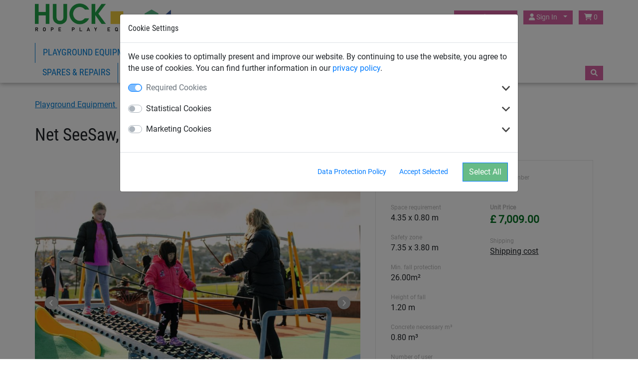

--- FILE ---
content_type: text/html; charset=utf-8
request_url: https://www.huckplay.co.uk/playground-equipment/playground-equipment-for-schools_19925/net-seesaw-in-steel_4587S
body_size: 9317
content:
<!DOCTYPE html>


<html lang="en" >

    <head>
        <title>Net SeeSaw, in Steel - Huck</title>
        

            <meta http-equiv="Content-Type" content="text/html; charset=utf-8">
        


<meta property="og:image" content="https://www.huckplay.co.uk/media/cache/f8/b2/f8b24fe09748519d158f9e3f860e9b9b.jpg">
<meta property="og:image:url" content="https://www.huckplay.co.uk/media/cache/f8/b2/f8b24fe09748519d158f9e3f860e9b9b.jpg">
<meta property="og:image:width" content="1200">
<meta property="og:image:height" content="627">




        <link rel="canonical" href="https://www.huckplay.co.uk/playground-equipment/playground-equipment-for-schools_19925/net-seesaw-in-steel_4587S" />

        
  
      <link rel="alternate" href="https://www.huck.at/de/playground/children-over-age-4_17784/netzwippe-stahl_4587S" hreflang="de-at" />
  
      <link rel="alternate" href="https://www.huck.be/nl/speeltoestellen/kinderen_vanaf_3jaar_16971/nettenwip-van-staal_4587S" hreflang="nl-be" />
  
      <link rel="alternate" href="https://www.huck-seiltechnik.de/de/seilspielgeraete/children-over-age-3_13419/netzwippe-aus-stahl_4587S" hreflang="de-ch" />
  
      <link rel="alternate" href="https://www.huck-seiltechnik.de/playground/children-from-age-3_13415/net-seesaw-with-steel_4587S" hreflang="en-ch" />
  
      <link rel="alternate" href="https://www.huck.cz/cs/detska-lanova-hriste/children-over-age-4_18237/sitova-houpacka-ocelova_4587S" hreflang="cs-cz" />
  
      <link rel="alternate" href="https://www.huck-occitania.fr/fr/pyramides-de-corde-et-agres-et-jeux-en-cordage/children-over-age-3_19021/la-bascule-en-filet_4587S" hreflang="fr-fr" />
  
      <link rel="alternate" href="https://www.huck-net.co.uk/playground-equipment/seesaws_15750/net-see-saw-in-steel_4587S" hreflang="en-gb" />
  
      <link rel="alternate" href="https://www.huckplay.co.uk/rope-play-equipment/age-3_19877/net-seesaw-in-steel_4587S" hreflang="en-hp" />
  
      <link rel="alternate" href="https://www.huck.nl/nl/speeltoestellen/speeltoestellen_18812/nettenwip-van-staal_4587S" hreflang="nl-nl" />
  
      <link rel="alternate" href="https://www.huck.pl/pl/place_zabaw_producent/urzadzenia_linowe_dla_dzieci_cztery_18502/wahacz-ze-stali_4587S" hreflang="pl-pl" />
  
      <link rel="alternate" href="https://incord.com/playground/children-over-age-4_13425/net-see-saw-in-steel_4587S" hreflang="en-us" />
  


        
            
  <script>var dataLayer = [];(function(w,d,s,l,i){w[l]=w[l]||[];w[l].push({'gtm.start':
  new Date().getTime(),event:'gtm.js'});var f=d.getElementsByTagName(s)[0],
  j=d.createElement(s),dl=l!='dataLayer'?'&l='+l:'';j.async=true;j.src=
  'https://www.googletagmanager.com/gtm.js?id='+i+dl;f.parentNode.insertBefore(j,f);
  })(window,document,'script','dataLayer','GTM-T4ZNSV8');</script>


            
<script>window.cookieControlSettings = {"enabled": true, "versionNumber": 1, "codeVersionNumber": 2, "sendGTMEvents": true, "sendMatomoEvents": false, "defaultPermissions": [0], "maxPermissions": [0, 1, 2], "notificationUrl": "/cookie-control/", "privacyPolicyLink": "/pages/privacy_policy/", "urlSetServerCookie": false, "notificationDOMParent": "body", "hideSettingsPopUp": false, "autoAcceptAll": false, "domain": "", "autoStart": 1}</script>

            
        

        
  <meta name="keywords" content="Steel net seesaw">
  


        
            <meta name="viewport" content="width=device-width, initial-scale=1.0">
        
        
    <link href="/static/bootstrap/themes/play/img/favicon/favicon.ico" rel="icon" type="image/x-icon">
    <link href="/static/bootstrap/themes/play/img/favicon/favicon.ico" rel="shortcut icon" type="image/x-icon">

        
    
            <link href="/static/bootstrap/style/colorbox/colorbox.css" rel="stylesheet">
            <link href="/static/bootstrap/style/select2/select2.css" rel="stylesheet">
            <link href="/static/bootstrap/style/cookiecontrol/m-cookiecontrol-bootstrap.css" rel="stylesheet">
            <link href="/static/bootstrap/style/cookiecontrol/m-cookiecontrol.css" rel="stylesheet">
            <link href="/static/bootstrap/style/huck.css" rel="stylesheet">
        
    <link href="/static/bootstrap/themes/play/style/huck-play.css" rel="stylesheet">

        

        
    </head>

    <body class="product playground-equipment theme_play " itemscope itemtype="https://schema.org/WebPage">
        <meta itemprop="name" content="Net SeeSaw, in Steel" />

        
        <noscript><iframe src="https://www.googletagmanager.com/ns.html?id=GTM-T4ZNSV8"
                height="0" width="0" style="display:none;visibility:hidden"></iframe></noscript>
        

        <div id="wrap">
            
<header>
    <div class="hk-Navbar">
        <div class="hk-Navbar-inner">
            <div class="hk-Navbar-top">
                <div class="hk-Logo">
                    <a id="logo" class="hk-Logo--link" href='/'>
                        
    <img
        src="/static/bootstrap/themes/play/img/huck-logo-play.png"
        alt="Logo Huck"
        title="Logo Huck"
    />

                    </a>
                    <a href='/' class="btn btn-primary shop-back"><i class="fa fa-home" aria-hidden="true"></i> Back to shop</a>
                </div>


                <div class="hk-Usertools-wrapper">
                    
                        
                        <!-- Phone number and Contact icon -->
                        

                        <div class="btn-group">
                            <button class="btn dropdown-toggle" data-toggle="dropdown"><i class="fa fa-globe d-md-none"
                                                                                        aria-hidden="true"></i><span
                                    class="d-none d-md-inline">HUCK Play UK</span><span class="caret"></span></button>
                            <div class="dropdown-menu">
                                <div>
                                    <span>Choose country:</span>
                                    <ul class="countries">
                                        
                                            
                                                <li class="">
                                                    <a href="//www.huck.at/" title="Österreich">Austria</a>
                                                </li>
                                            
                                        
                                            
                                                <li class="">
                                                    <a href="//www.huck.be/" title="België">Belgium</a>
                                                </li>
                                            
                                        
                                            
                                        
                                            
                                                <li class="">
                                                    <a href="//www.huck.cz/" title="Česká republika">Czech Republic</a>
                                                </li>
                                            
                                        
                                            
                                                <li class="">
                                                    <a href="//www.huck.net/" title="Deutschland">Germany</a>
                                                </li>
                                            
                                        
                                            
                                                <li class="">
                                                    <a href="//www.huck-spain.net/" title="">Spain</a>
                                                </li>
                                            
                                        
                                            
                                                <li class="">
                                                    <a href="//www.huck-occitania.fr/" title="France">France</a>
                                                </li>
                                            
                                        
                                            
                                                <li class="">
                                                    <a href="//www.huck-net.co.uk/" title="Great Britain">Great Britain</a>
                                                </li>
                                            
                                        
                                            
                                        
                                            
                                                <li class="">
                                                    <a href="//www.huck.nl/" title="Nederland">Netherlands</a>
                                                </li>
                                            
                                        
                                            
                                                <li class="">
                                                    <a href="//www.huck.pl/" title="Polska">Poland</a>
                                                </li>
                                            
                                        
                                            
                                                <li class="">
                                                    <a href="//incord.com/" title="United States">United States</a>
                                                </li>
                                            
                                        
                                    </ul>
                                </div>
                                <div>
                                    
                                </div>
                            </div>
                        </div>
                        

                        
                        <div class="btn-group">
                            <button class="btn dropdown-toggle" data-toggle="dropdown">
                                <i class="fa fa-user" aria-hidden="true"></i>
                                <span class="login-id d-none d-md-inline">Sign In</span>
                                <span class="caret"></span>
                            </button>
                            <div class="dropdown-menu">
                                
                                <form action='/account/login/' method="POST">
                                    <input type="hidden" name="csrfmiddlewaretoken" value="UacHj7gngljQFRfu1gSl7LdZa2lBzF0NPyyqS5tTtWeiIB3nNs1KjHdYs55GiqKZ">
                                    <label>Email <input type="text" name="login-email" class="form-control" required id="id_login-email"></label>
                                    <label>Password <input type="password" name="login-password" class="form-control" maxlength="30" required id="id_login-password"></label>
                                    <button type="submit">Sign in</button>
                                </form>
                                <ul class="account">
                                    <li><a href="/account/reset/">Forgot your password?</a>
                                    </li>
                                    <li><a href="/account/register/">Register now</a></li>
                                </ul>
                                
                            </div>

                        </div>
                        

                        
                        <div class="btn-group">
                            <a class="btn "
                            href="/cart/">
                                <i class="fa fa-shopping-cart" aria-hidden="true"></i>
                                0
                            </a>
                        </div>
                        
                    
                </div>
            </div>




            <div class="hk-Navbar-bottom">
                
                    <div class="hk-Navigation-wrapper">
                        <button class="navbar-toggler d-md-none" type="button" data-toggle="collapse" data-target="#navbarSupportedContent" aria-controls="navbarSupportedContent" aria-expanded="false" aria-label="Toggle navigation">
                            <i class="fa fa-bars" aria-hidden="true"></i>
                        </button>
                        <ul class="hk-Navigation d-none d-md-flex">
                            
                                
                                <li
                                 class='selected'>
                                <a href='/playground-equipment/' data-nav-id="19923">Playground Equipment</a>
                                </li>
                                
                                <li
                                >
                                <a href='/rope-play-equipment/' data-nav-id="19870">Rope Play</a>
                                </li>
                                
                                <li
                                >
                                <a href='/climbing-nets-and-bridges/' data-nav-id="19871">Climbing Nets &amp; Bridges</a>
                                </li>
                                
                                <li
                                >
                                <a href='/swings/' data-nav-id="19872">Swings</a>
                                </li>
                                
                                <li
                                >
                                <a href='/rope-net-pyramids/' data-nav-id="19873">Rope Pyramids</a>
                                </li>
                                
                                <li
                                >
                                <a href='/trampolines-bouncers/' data-nav-id="19874">Trampolines</a>
                                </li>
                                
                                <li
                                >
                                <a href='/spares_repairs/' data-nav-id="20058">Spares &amp; Repairs</a>
                                </li>
                                
                            
                            
                                
                            
                            
                                
                            
                        </ul>
                        <div class="hk-Navigation-dropdown">
                            
                                
                                <div class="hk-Navigation-level2" data-nav-id="19923">
                                    <div class="inner">
                                        <ul>
                                            
                                            
                                            <li>
                                                <a href='/playground-equipment/commercial-playground-equipment_19926/'>Commercial Playground Equipment</a>
                                            </li>
                                            
                                            
                                            <li>
                                                <a href='/playground-equipment/nest_rally_19946/'>Nest Rally</a>
                                            </li>
                                            
                                            
                                            <li>
                                                <a href='/playground-equipment/housing-developer-playground-equipment_19940/'>Housing Developer Playground Equipment</a>
                                            </li>
                                            
                                            
                                            <li>
                                                <a href='/playground-equipment/playground-equipment-for-schools_19925/'>School Playground Equipment</a>
                                            </li>
                                            
                                            
                                        </ul>
                                        <ul>
                                            <li>
                                                <a href='/playground-equipment/campsite-playground-equipment_19938/'>Campsite Playground Equipment</a>
                                            </li>
                                            
                                            
                                            <li>
                                                <a href='/playground-equipment/holiday-park-play-equipment_19939/'>Holiday Park Play Equipment</a>
                                            </li>
                                            
                                            
                                            <li>
                                                <a href='/playground-equipment/adventure-playground-equipment_19929/'>Adventure Playground Equipment</a>
                                            </li>
                                            
                                            
                                            <li>
                                                <a href='/playground-equipment/wooden-playground-equipment_19927/'>Wooden Playground Equipment</a>
                                            </li>
                                            
                                            
                                        </ul>
                                        <ul>
                                            <li>
                                                <a href='/playground-equipment/creative-play-equipment_19935/'>Creative Play Equipment</a>
                                            </li>
                                            
                                            
                                            <li>
                                                <a href='/playground-equipment/sport-and-leisure_19875/'>Sports</a>
                                            </li>
                                            
                                        </ul>
                                    </div>
                                    <div class="closeCounter"><!-- --></div>
                                </div>
                                
                            
                                
                                <div class="hk-Navigation-level2" data-nav-id="19870">
                                    <div class="inner">
                                        <ul>
                                            
                                            
                                            <li>
                                                <a href='/rope-play-equipment/age-2_19876/'>Age 2+</a>
                                            </li>
                                            
                                            
                                            <li>
                                                <a href='/rope-play-equipment/spinning-equipment_19915/'>Spinning Equipment</a>
                                            </li>
                                            
                                            
                                            <li>
                                                <a href='/rope-play-equipment/equipment-with-slides_19918/'>Equipment with Slides</a>
                                            </li>
                                            
                                            
                                            <li>
                                                <a href='/rope-play-equipment/aerial-runway_19921/'>Aerial Runway</a>
                                            </li>
                                            
                                            
                                        </ul>
                                        <ul>
                                            <li>
                                                <a href='/rope-play-equipment/age-3_19877/'>Age 3+</a>
                                            </li>
                                            
                                            
                                            <li>
                                                <a href='/rope-play-equipment/age-6_19878/'>Age 6+</a>
                                            </li>
                                            
                                            
                                            <li>
                                                <a href='/rope-play-equipment/parcours_19879/'>Parcours</a>
                                            </li>
                                            
                                            
                                            <li>
                                                <a href='/rope-play-equipment/birds-nest-tree_19913/'>Birds Nest Tree Series</a>
                                            </li>
                                            
                                            
                                        </ul>
                                        <ul>
                                            <li>
                                                <a href='/rope-play-equipment/pirate-towers_19914/'>Pirate Towers</a>
                                            </li>
                                            
                                            
                                            <li>
                                                <a href='/rope-play-equipment/play-towers_19937/'>Play Towers</a>
                                            </li>
                                            
                                        </ul>
                                    </div>
                                    <div class="closeCounter"><!-- --></div>
                                </div>
                                
                            
                                
                                <div class="hk-Navigation-level2" data-nav-id="19871">
                                    <div class="inner">
                                        <ul>
                                            
                                            
                                            <li>
                                                <a href='/climbing-nets-and-bridges/climbing-nets_19880/'>Climbing Nets</a>
                                            </li>
                                            
                                            
                                            <li>
                                                <a href='/climbing-nets-and-bridges/bridges_19881/'>Bridges</a>
                                            </li>
                                            
                                            
                                            <li>
                                                <a href='/climbing-nets-and-bridges/tunnels_19882/'>Tunnels</a>
                                            </li>
                                            
                                            
                                            <li>
                                                <a href='/climbing-nets-and-bridges/ladders_19883/'>Ladders</a>
                                            </li>
                                            
                                            
                                        </ul>
                                        <ul>
                                            <li>
                                                <a href='/climbing-nets-and-bridges/fixings_19898/'>Fixings</a>
                                            </li>
                                            
                                            
                                            <li>
                                                <a href='/climbing-nets-and-bridges/climbing-ropes_19899/'>Climbing ropes</a>
                                            </li>
                                            
                                            
                                            <li>
                                                <a href='/climbing-nets-and-bridges/loops-rings_19900/'>Loops/Rings</a>
                                            </li>
                                            
                                        </ul>
                                    </div>
                                    <div class="closeCounter"><!-- --></div>
                                </div>
                                
                            
                                
                                <div class="hk-Navigation-level2" data-nav-id="19872">
                                    <div class="inner">
                                        <ul>
                                            
                                            
                                            <li>
                                                <a href='/swings/swing-frames_19884/'>Swing Frames</a>
                                            </li>
                                            
                                            
                                            <li>
                                                <a href='/swings/group_swings_19912/'>Group Swings</a>
                                            </li>
                                            
                                            
                                            <li>
                                                <a href='/swings/dda-swing-seats_19917/'>DDA Swing Seats</a>
                                            </li>
                                            
                                            
                                            <li>
                                                <a href='/swings/original_huck_birds_nest_19920/'>Original HUCK Bird&#x27;s Nest</a>
                                            </li>
                                            
                                            
                                        </ul>
                                        <ul>
                                            <li>
                                                <a href='/swings/playground-swings_19936/'>Playground Swings</a>
                                            </li>
                                            
                                            
                                            <li>
                                                <a href='/swings/swing-seats_19885/'>Swing Seats</a>
                                            </li>
                                            
                                            
                                            <li>
                                                <a href='/swings/hammocks_19886/'>Hammocks</a>
                                            </li>
                                            
                                            
                                            <li>
                                                <a href='/swings/swing-hooks_19887/'>Swing Hooks</a>
                                            </li>
                                            
                                        </ul>
                                    </div>
                                    <div class="closeCounter"><!-- --></div>
                                </div>
                                
                            
                                
                                <div class="hk-Navigation-level2" data-nav-id="19873">
                                    <div class="inner">
                                        <ul>
                                            
                                            
                                            <li>
                                                <a href='/rope-net-pyramids/spider_19889/'>Spider</a>
                                            </li>
                                            
                                            
                                            <li>
                                                <a href='/rope-net-pyramids/cheops_19890/'>Cheops</a>
                                            </li>
                                            
                                            
                                            <li>
                                                <a href='/rope-net-pyramids/net-tower_19891/'>Net Tower</a>
                                            </li>
                                            
                                            
                                            <li>
                                                <a href='/rope-net-pyramids/x-pyramid_19892/'>X Pyramid</a>
                                            </li>
                                            
                                            
                                        </ul>
                                        <ul>
                                            <li>
                                                <a href='/rope-net-pyramids/super-climb_19893/'>Super Climb</a>
                                            </li>
                                            
                                            
                                            <li>
                                                <a href='/rope-net-pyramids/dino_19894/'>Dino</a>
                                            </li>
                                            
                                        </ul>
                                    </div>
                                    <div class="closeCounter"><!-- --></div>
                                </div>
                                
                            
                                
                                <div class="hk-Navigation-level2" data-nav-id="19874">
                                    <div class="inner">
                                        <ul>
                                            
                                            
                                            <li>
                                                <a href='/trampolines-bouncers/trampolines-bouncers_19901/'>Trampolines &amp; Bouncers</a>
                                            </li>
                                            
                                            
                                            <li>
                                                <a href='/trampolines-bouncers/trampoline_spares_20055/'>Trampoline Spares</a>
                                            </li>
                                            
                                        </ul>
                                    </div>
                                    <div class="closeCounter"><!-- --></div>
                                </div>
                                
                            
                                
                                <div class="hk-Navigation-level2" data-nav-id="20058">
                                    <div class="inner">
                                        <ul>
                                            
                                            
                                            <li>
                                                <a href='/spares_repairs/trampoline_repairs_20060/'>Trampoline Spares &amp; Repairs</a>
                                            </li>
                                            
                                            
                                            <li>
                                                <a href='/spares_repairs/swinger_spares_repairs_20061/'>Rope-End Swinger Spares &amp; Repairs</a>
                                            </li>
                                            
                                            
                                            <li>
                                                <a href='/spares_repairs/bird_nest-repairs_20059/'>Bird&#x27;s Nest Spares &amp; Repairs</a>
                                            </li>
                                            
                                            
                                            <li>
                                                <a href='/spares_repairs/post_caps_20074/'>Post Caps</a>
                                            </li>
                                            
                                        </ul>
                                    </div>
                                    <div class="closeCounter"><!-- --></div>
                                </div>
                                
                            

                            
                        </div>
                        <div class="hd-Navigation-mobile d-md-none">
                            <ul>
                                
                                    
                                        <li  class='selected'>
                                            
                                                <a href='/playground-equipment/' data-nav-id="19923">Playground Equipment</a>
                                                <ul>
                                                    
                                                        <li>
                                                            <a href='/playground-equipment/commercial-playground-equipment_19926/'>Commercial Playground Equipment</a>
                                                        </li>
                                                    
                                                        <li>
                                                            <a href='/playground-equipment/nest_rally_19946/'>Nest Rally</a>
                                                        </li>
                                                    
                                                        <li>
                                                            <a href='/playground-equipment/housing-developer-playground-equipment_19940/'>Housing Developer Playground Equipment</a>
                                                        </li>
                                                    
                                                        <li>
                                                            <a href='/playground-equipment/playground-equipment-for-schools_19925/'>School Playground Equipment</a>
                                                        </li>
                                                    
                                                        <li>
                                                            <a href='/playground-equipment/campsite-playground-equipment_19938/'>Campsite Playground Equipment</a>
                                                        </li>
                                                    
                                                        <li>
                                                            <a href='/playground-equipment/holiday-park-play-equipment_19939/'>Holiday Park Play Equipment</a>
                                                        </li>
                                                    
                                                        <li>
                                                            <a href='/playground-equipment/adventure-playground-equipment_19929/'>Adventure Playground Equipment</a>
                                                        </li>
                                                    
                                                        <li>
                                                            <a href='/playground-equipment/wooden-playground-equipment_19927/'>Wooden Playground Equipment</a>
                                                        </li>
                                                    
                                                        <li>
                                                            <a href='/playground-equipment/creative-play-equipment_19935/'>Creative Play Equipment</a>
                                                        </li>
                                                    
                                                        <li>
                                                            <a href='/playground-equipment/sport-and-leisure_19875/'>Sports</a>
                                                        </li>
                                                    
                                                </ul>
                                            
                                        </li>
                                    
                                        <li >
                                            
                                                <a href='/rope-play-equipment/' data-nav-id="19870">Rope Play</a>
                                                <ul>
                                                    
                                                        <li>
                                                            <a href='/rope-play-equipment/age-2_19876/'>Age 2+</a>
                                                        </li>
                                                    
                                                        <li>
                                                            <a href='/rope-play-equipment/spinning-equipment_19915/'>Spinning Equipment</a>
                                                        </li>
                                                    
                                                        <li>
                                                            <a href='/rope-play-equipment/equipment-with-slides_19918/'>Equipment with Slides</a>
                                                        </li>
                                                    
                                                        <li>
                                                            <a href='/rope-play-equipment/aerial-runway_19921/'>Aerial Runway</a>
                                                        </li>
                                                    
                                                        <li>
                                                            <a href='/rope-play-equipment/age-3_19877/'>Age 3+</a>
                                                        </li>
                                                    
                                                        <li>
                                                            <a href='/rope-play-equipment/age-6_19878/'>Age 6+</a>
                                                        </li>
                                                    
                                                        <li>
                                                            <a href='/rope-play-equipment/parcours_19879/'>Parcours</a>
                                                        </li>
                                                    
                                                        <li>
                                                            <a href='/rope-play-equipment/birds-nest-tree_19913/'>Birds Nest Tree Series</a>
                                                        </li>
                                                    
                                                        <li>
                                                            <a href='/rope-play-equipment/pirate-towers_19914/'>Pirate Towers</a>
                                                        </li>
                                                    
                                                        <li>
                                                            <a href='/rope-play-equipment/play-towers_19937/'>Play Towers</a>
                                                        </li>
                                                    
                                                </ul>
                                            
                                        </li>
                                    
                                        <li >
                                            
                                                <a href='/climbing-nets-and-bridges/' data-nav-id="19871">Climbing Nets &amp; Bridges</a>
                                                <ul>
                                                    
                                                        <li>
                                                            <a href='/climbing-nets-and-bridges/climbing-nets_19880/'>Climbing Nets</a>
                                                        </li>
                                                    
                                                        <li>
                                                            <a href='/climbing-nets-and-bridges/bridges_19881/'>Bridges</a>
                                                        </li>
                                                    
                                                        <li>
                                                            <a href='/climbing-nets-and-bridges/tunnels_19882/'>Tunnels</a>
                                                        </li>
                                                    
                                                        <li>
                                                            <a href='/climbing-nets-and-bridges/ladders_19883/'>Ladders</a>
                                                        </li>
                                                    
                                                        <li>
                                                            <a href='/climbing-nets-and-bridges/fixings_19898/'>Fixings</a>
                                                        </li>
                                                    
                                                        <li>
                                                            <a href='/climbing-nets-and-bridges/climbing-ropes_19899/'>Climbing ropes</a>
                                                        </li>
                                                    
                                                        <li>
                                                            <a href='/climbing-nets-and-bridges/loops-rings_19900/'>Loops/Rings</a>
                                                        </li>
                                                    
                                                </ul>
                                            
                                        </li>
                                    
                                        <li >
                                            
                                                <a href='/swings/' data-nav-id="19872">Swings</a>
                                                <ul>
                                                    
                                                        <li>
                                                            <a href='/swings/swing-frames_19884/'>Swing Frames</a>
                                                        </li>
                                                    
                                                        <li>
                                                            <a href='/swings/group_swings_19912/'>Group Swings</a>
                                                        </li>
                                                    
                                                        <li>
                                                            <a href='/swings/dda-swing-seats_19917/'>DDA Swing Seats</a>
                                                        </li>
                                                    
                                                        <li>
                                                            <a href='/swings/original_huck_birds_nest_19920/'>Original HUCK Bird&#x27;s Nest</a>
                                                        </li>
                                                    
                                                        <li>
                                                            <a href='/swings/playground-swings_19936/'>Playground Swings</a>
                                                        </li>
                                                    
                                                        <li>
                                                            <a href='/swings/swing-seats_19885/'>Swing Seats</a>
                                                        </li>
                                                    
                                                        <li>
                                                            <a href='/swings/hammocks_19886/'>Hammocks</a>
                                                        </li>
                                                    
                                                        <li>
                                                            <a href='/swings/swing-hooks_19887/'>Swing Hooks</a>
                                                        </li>
                                                    
                                                </ul>
                                            
                                        </li>
                                    
                                        <li >
                                            
                                                <a href='/rope-net-pyramids/' data-nav-id="19873">Rope Pyramids</a>
                                                <ul>
                                                    
                                                        <li>
                                                            <a href='/rope-net-pyramids/spider_19889/'>Spider</a>
                                                        </li>
                                                    
                                                        <li>
                                                            <a href='/rope-net-pyramids/cheops_19890/'>Cheops</a>
                                                        </li>
                                                    
                                                        <li>
                                                            <a href='/rope-net-pyramids/net-tower_19891/'>Net Tower</a>
                                                        </li>
                                                    
                                                        <li>
                                                            <a href='/rope-net-pyramids/x-pyramid_19892/'>X Pyramid</a>
                                                        </li>
                                                    
                                                        <li>
                                                            <a href='/rope-net-pyramids/super-climb_19893/'>Super Climb</a>
                                                        </li>
                                                    
                                                        <li>
                                                            <a href='/rope-net-pyramids/dino_19894/'>Dino</a>
                                                        </li>
                                                    
                                                </ul>
                                            
                                        </li>
                                    
                                        <li >
                                            
                                                <a href='/trampolines-bouncers/' data-nav-id="19874">Trampolines</a>
                                                <ul>
                                                    
                                                        <li>
                                                            <a href='/trampolines-bouncers/trampolines-bouncers_19901/'>Trampolines &amp; Bouncers</a>
                                                        </li>
                                                    
                                                        <li>
                                                            <a href='/trampolines-bouncers/trampoline_spares_20055/'>Trampoline Spares</a>
                                                        </li>
                                                    
                                                </ul>
                                            
                                        </li>
                                    
                                        <li >
                                            
                                                <a href='/spares_repairs/' data-nav-id="20058">Spares &amp; Repairs</a>
                                                <ul>
                                                    
                                                        <li>
                                                            <a href='/spares_repairs/trampoline_repairs_20060/'>Trampoline Spares &amp; Repairs</a>
                                                        </li>
                                                    
                                                        <li>
                                                            <a href='/spares_repairs/swinger_spares_repairs_20061/'>Rope-End Swinger Spares &amp; Repairs</a>
                                                        </li>
                                                    
                                                        <li>
                                                            <a href='/spares_repairs/bird_nest-repairs_20059/'>Bird&#x27;s Nest Spares &amp; Repairs</a>
                                                        </li>
                                                    
                                                        <li>
                                                            <a href='/spares_repairs/post_caps_20074/'>Post Caps</a>
                                                        </li>
                                                    
                                                </ul>
                                            
                                        </li>
                                    
                                

                                
                                    
                                
                                
                                    
                                
                            </ul>
                        </div>
                    </div>
                

                <div class="hk-Searchbar-wrapper">
                    
                        <div class="hk-Searchbar-button btn"><i class="fa fa-search" aria-hidden="true"></i></div>

                        <form action="/search/" class="form-search hk-Searchbar-form">
                            <div class="selectboxWrapper d-none d-sm-block">
                                <select id="searchscope" name="range" class="form-control d-none d-sm-block">
                                    <option value="all" selected>All categories</option>
                                    
                                    <option value="playground-equipment">Playground Equipment</option>
                                    
                                    <option value="Rope-Play-Equipment">Rope Play</option>
                                    
                                    <option value="Climbing-Nets-and-Bridges">Climbing Nets &amp; Bridges</option>
                                    
                                    <option value="Swings">Swings</option>
                                    
                                    <option value="Rope-Net-Pyramids">Rope Pyramids</option>
                                    
                                    <option value="Trampolines-Bouncers">Trampolines</option>
                                    
                                    <option value="Spares_Repairs">Spares &amp; Repairs</option>
                                    
                                </select>
                            </div>
                            <input type="text" name="q" class="form-control search-query" value="">
                        </form>
                    
                </div>
            </div>
        </div>
    </div>
</header>


            
            <div id="content" class="container container-full">
                

                <div class="mainContent">
                    
<div class="container">
    

    <!-- Breadcrumbs with Schema.org -->
    <nav class="breadcrumbs breadcrumb" aria-label="Breadcrumb"><span role="list" itemscope="" itemtype="https://schema.org/BreadcrumbList">
    
    
        
            
                
                    
                        <span itemprop="itemListElement" itemscope="" itemtype="https://schema.org/ListItem">
                            <a itemprop="item" class="" href="/playground-equipment/">
                                <span itemprop="name">
                    
                
                Playground Equipment
                
                    </span></a><meta itemprop="position" content="2"></span>
                
                
                    
                
            
        
            
                
                    
                        <span itemprop="itemListElement" itemscope="" itemtype="https://schema.org/ListItem">
                            <a itemprop="item" class="last-child" href="/playground-equipment/playground-equipment-for-schools_19925/">
                                <span itemprop="name">
                    
                
                School Playground Equipment
                
                    </span></a><meta itemprop="position" content="3"></span>
                
                
            
        
    
    </span></nav>


</div>

                    



    


<div class="singleproduct product-detail" itemscope itemtype="http://schema.org/Product">
  <meta itemprop="url" content="/playground-equipment/playground-equipment-for-schools_19925/net-seesaw-in-steel_4587S" />
  <meta itemprop="sku" content="4587S" />
  
  <div itemprop="brand" itemscope itemtype="https://schema.org/Organization" style="display: none;"><span itemprop="name">HUCK</span></div>
  <div class="container">
    <div itemprop="category" style="display:none;">
      
        Playground Equipment
      
      
        > Playground Equipment
      
      
        > School Playground Equipment
      

      
    </div><!-- /category -->
    <div class="row">
      <div class="col-md-12">
        <div class="singleproduct product-title">
          <h1 class="product" itemprop="name">Net SeeSaw, in Steel</h1>
        </div>
      </div>
    </div>
    <div class="row">
        <div class="col-md-7">
          <div class="hk-Productdetail--images">
            <div class="slider slider-for">
              <div>
                <a itemprop="image" data-fancybox="gallery" href="/media/img/images/Seesaw.jpg" data-caption="Steel net seesaw">
                  
                  
                    <img src="/media/cache/a9/ac/a9aceb48aff4c844c64962035e86e42a.jpg" alt="4587S Netzwippe Stahl 3D -ST"
                        width="828" height="586">
                  
                  
                </a>
              </div>
              
                
                  <div>
                    <a href="/media/img/images/NetzwippeStahl.jpg" data-fancybox="gallery" title="Steel net seesaw">
                      
                        
                        <img src="/media/cache/c9/03/c903df6dee18a29a210dd83d16df697a.jpg" alt="4587S Netzwippe Stahl"
                            width="828" height="586">
                        
                      
                    </a>
                  </div>
                
              
              
                
                <div>
                  <a href="/media/img/images/Rope_Colours.tif" data-fancybox="gallery" title="Steel net seesaw">
                    
                      
                      <img src='/media/cache/7d/3c/7d3c866768d7274acf93b420d89ea524.jpg' alt="Steel net seesaw"
                          width="828" height="586">
                      
                    
                  </a>
                </div>
                
              
            </div>
            <!-- end slider for -->
            <div class="product-image-thumbnails">
              <div class="slider slider-nav">
                <div>
                  
                    
                      <img src="/media/cache/c5/42/c5421902ef20543cd521b0730ef927e4.jpg">
                    
                  
                </div>
                
                  
                    <div>
                      
                        
                        <img src="/media/cache/d7/a9/d7a9a1a6491ad30cfdec05e14d4b2510.jpg" alt="4587S Netzwippe Stahl">
                        
                      
                    </div>
                  
                
                
                  
                  <div>
                    
                    
                    <img src='/media/cache/7c/a7/7ca7e05f832af6cbb5e990a6424deddd.jpg' alt="Steel net seesaw">
                    
                    
                  </div>
                  
                
              </div>
            </div>
          </div>
        </div>
        <div class="col-md-5">
            <div class="product-inner">
              <div class="product-info-container">
                <div class="product-info-col">
                  
                  <div class="product-info-col-item">
                    <div class="small-label">Equipment height</div>
                    1.40 m
                  </div>
                  
                  <div class="product-info-col-item">
                    <div class="small-label">Space requirement</div>
                    4.35 x 0.80 m
                  </div>
                  
                  <div class="product-info-col-item">
                    <div class="small-label">Safety zone</div>
                    7.35 x 3.80 m
                  </div>
                  
                  <div class="product-info-col-item">
                    <div class="small-label">Min. fall protection</div>
                    26.00m²
                  </div>
                  
                  <div class="product-info-col-item">
                    <div class="small-label">Height of fall</div>
                    1.20 m
                  </div>
                  
                  <div class="product-info-col-item">
                    <div class="small-label">Concrete necessary m³</div>
                    0.80 m³
                  </div>
                  
                  <div class="product-info-col-item">
                    <div class="small-label">Number of user</div>
                    6
                  </div>
                  
                  <div class="product-info-col-item">
                    <div class="small-label">Recommended minimum age</div>
                    for children over the age of 3
                  </div>
                  
                  <div class="product-info-col-item">
                    <div class="small-label">Standards and Rules</div>
                    EN1176
                  </div>
                  
                </div>
                <div class="product-info-col">
                  <div class="product-info-col-item">
                    <div class="small-label">Article number</div>
                    4587S
                  </div>
                  
                  
                    <div class="product-info-col-item price">
                      <div class="small-label">
                        Unit Price
                        
                      </div>
                      <div id="product-price">
                        
                          £ 7,009.00
                        
                      </div>
                    </div>
                  
                  
                  <div class="product-info-col-item">
                    <div class="small-label">Shipping</div>
                    
<a class="popup" style="cursor: help" data-fancybox="shipping" href="pages/shipping_and_handling/?iframe=1">Shipping cost</a>

                  </div>
                </div>

              </div>


              <div class="product-info-container">
                



<form action="/cart/add/" method="post" class="add-to-cart form-horizontal">
	<input type="hidden" name="csrfmiddlewaretoken" value="5ONqYok2OtzF7geqyAd1LpwDuymTJoxA0c99xmxy14u7a02jkMmqXlwCMB6Ys9hM">
	<input type="hidden" name="id" value="31318"/>


	<div class="row">
		<div class="col-6 col-md-12 col-lg-6">
			<div class="form-group ">
				
				
					<div>
						<label for="quantity" class="control-label">Quantity (each):</label>
						<input type="number" size="2" id="quantity" class="form-control" name="quantity" value="1"
						placeholder="Quantity" min="1" autocomplete="off"/>
					</div>
					
				
			</div>
			
				
			
		</div>
		<!-- end first col -->
		<div class="col-6 col-md-12 col-lg-6">
			
			
				<div class="form-group">
					<!-- <label>Unit Price</label>-->
					<div class="price text-big">
						


<div class="price-value">
  <div class="small-label">Unit Price</div>
  
    <b class="price_net" data-pricetemplate="£ 0.00">£ 7,009.00</b>
   *
</div>

  
    <span class="taxinfo" data-vat-rate="20.00">
    
      
        * incl. VAT: <br>
        <span class="text-dark price_gross">£ 8,410.80</span>
      
    

    
    </span>
  

					</div>
				</div>
			
		</div>
		 <!-- end second col -->

		

		 <div class="col-12">
			
			
				
					<input type="submit" class="button order btn btn-primary" value='Add to cart'>
					<div class="pricing" itemprop="offers" itemscope itemtype="http://schema.org/Offer" style="display:none;">
						<span itemprop="priceCurrency" content="GBP">GBP</span>
						<span itemprop="price">8410.80</span>
						
							<meta itemprop="url" content="/playground-equipment/playground-equipment-for-schools_19925/net-seesaw-in-steel_4587S" />
						
					</div>
				
			
			
		</div>
	</div>

</form>


              </div>


            </div>
          </div>
      </div>
  </div>
  <!-- //end container main -->
  
  <div class="section section-gray">
    <div class="container">
      <div class="row">
        <div class="col-sm-12 col-md-8 ml-auto mr-auto">
          <div class="hk-Productdetail-description" itemprop="description">
            <h2>Net SeeSaw, in Steel</h2>
<p><strong>Article No. 4530-20</strong></p>
<p>Framework comes Powder-Coated in&nbsp;(RAL 7016 anthracite-grey)</p>
<div>
<p>Our HUCK rope play equipment is characterized by versatility and quality.</p>
<p><span style="color: #0000ff;"><strong>Available Rope Colours</strong><strong>:</strong></span></p>
<ul>
<li><span style="color: #0000ff;"><strong>Orange,&nbsp;</strong><strong>Turquoise,&nbsp;</strong><strong>Green,&nbsp;</strong><strong>Yellow,&nbsp;</strong><strong>Blue,&nbsp;</strong><strong>Pink, Red,&nbsp;</strong><strong>Grey,&nbsp;</strong><strong>Rust,&nbsp;</strong><strong>Hemp,&nbsp;</strong><strong>Black or a Combination.</strong></span></li>
</ul>
<p>You can also choose from different plastic adapter colors. Each piece of&nbsp;equipment can be color-matched to meet almost any customer's needs.</p>
<p>&nbsp;</p>
</div>
<p><strong>Equipment:&nbsp;</strong>1 steel seesaw frame (&Oslash; 102mm) Hot-dip galvanised and painted (RAL 7016 anthracite-grey), 1 horizontal climbing net, 2 holding grips, 2 rope handrails, 2 rubber tyres, Hercules ropes and nets (&Oslash; 16mm, 6 strand, with steel core).</p>
          </div>
        </div>
      </div>
    </div>
  </div>
  
  <div class="section">
    <div class="container">
      <div class="row">
        <div class="col-sm-12 col-md-8 ml-auto mr-auto">
          <div class="hk-Productdetail--header">
            Properties
          </div>
          <div class="hk-Productdetail-properties">
            <div class="product-properties-item">
              <div class="small-label">Article number</div>
              4587S
            </div>
            
            
              <div class="product-properties-item">
                <div class="small-label">Equipment height</div>
                1.40 m
              </div>
            
              <div class="product-properties-item">
                <div class="small-label">Space requirement</div>
                4.35 x 0.80 m
              </div>
            
              <div class="product-properties-item">
                <div class="small-label">Safety zone</div>
                7.35 x 3.80 m
              </div>
            
              <div class="product-properties-item">
                <div class="small-label">Min. fall protection</div>
                26.00m²
              </div>
            
              <div class="product-properties-item">
                <div class="small-label">Height of fall</div>
                1.20 m
              </div>
            
              <div class="product-properties-item">
                <div class="small-label">Concrete necessary m³</div>
                0.80 m³
              </div>
            
              <div class="product-properties-item">
                <div class="small-label">Number of user</div>
                6
              </div>
            
              <div class="product-properties-item">
                <div class="small-label">Recommended minimum age</div>
                for children over the age of 3
              </div>
            
              <div class="product-properties-item">
                <div class="small-label">Standards and Rules</div>
                EN1176
              </div>
            
            
            
              <div class="product-properties-item">
                <div class="small-label">Note</div>
                  <a class="popup" style="cursor: help" href="pages/shipping_and_handling/?iframe=1" data-fancybox="shipping">This article is a bulky good</a>
              </div>
            
          </div>
        </div>
      </div>
      <!-- // end properties -->

      <div class="row">
        <div class="col-sm-12 col-md-8 ml-auto mr-auto">
          <div class="row">
            <!-- downloads -->
            <div class="col-md-8">
              
                <div class="hk-Productdetail--header">
                  Downloads
                </div>
                <div class="hk-Productdetail-downloads">
                  
                    <a href="/media/download/221129/Data_Sheet_4587S.pdf">Data Sheet</a>
                  
                </div>
              
            </div>
            <!-- links -->
            <div class="col-md-4">
              
            </div>
          </div>
        </div>
      </div>
    </div>
  </div><!-- /.section -->


  <div class="section section-gray last">
    <div class="container">
      <div class="row">
        <div class="col-sm-12 col-md-8 ml-auto mr-auto">
          <div class="hk-Productdetail-related">
            










  
    
  





          </div>
        </div>
      </div>
    </div>
  </div><!-- /.section -->
</div><!-- /.singleproduct /Product -->

                </div><!-- /.mainContent -->
            </div><!-- /#content -->
            <div id="push"></div>
        </div><!-- /#wrap -->

        
            


<footer>
    
    <div id="footer">
        <div class="container">
            <div class="row">
                
                    
                        <div class="col-md-3">
                            <div class="h4">Contact Form</div>
                            <ul >
                                
                                    <li><a href="https://www.huckplay.co.uk/contact/">Contact Form</a></li>
                                
                                
                                <li>
                                    <a href="#cookie-settings">
                                        Cookie Settings
                                    </a>
                                </li>
                                
                            </ul>
                        </div>
                    
                        <div class="col-md-3">
                            <div class="h4">Catalogue download</div>
                            <ul >
                                
                                    <li><a href="https://www.huckplay.co.uk/d/217/">Catalogue Download</a></li>
                                
                                
                            </ul>
                        </div>
                    
                

                
                    
                        <div class="col-md-3" style="color:#fff;">
                            <div class="h4"><a href="/contact">Contact Us</a></div>

                            
                                <div>Huck Nets (UK) LTD</div>
<div>Gore Cross Business Park</div>
<div>Bridport</div>
<div>Dorset</div>
<div>DT6 3UX&nbsp;<br><br></div>
<div>Tel:&nbsp;<a id="telNum" class="phone-number" href="tel:01308 425 100">01308 425 100</a></div>
<div>hello@huckplay.co.uk</div>
                            
                        </div>
                    
                
            </div>
        </div>
    </div><!-- /#footer -->
    
</footer>


        

        
  
  <div class="hk-Productdetail--dw-modal modal" tabindex="-1" role="dialog" data-backdrop="static" data-keyboard="false">
    <div class="modal-dialog modal-lg" role="document">
      <div class="modal-content">
        <div class="modal-header">
          <h5 class="modal-title">Configure Net SeeSaw, in Steel</h5>
          <button type="button" class="close" data-dismiss="modal" aria-label="Close">
            <span aria-hidden="true">&times;</span>
          </button>
        </div>
        <div class="modal-body">
          <div class="hk-Productdetail--loadingInfo">
            <div class="inner">
              Loading configurator, please wait.
            </div>
          </div>
          <div class="hk-Productdetail--DriveWorksConfig"></div>
        </div>
        <div class="modal-footer">
          



<form action="/cart/add/" method="post" class="add-to-cart form-horizontal driveworks_modal">
	<input type="hidden" name="csrfmiddlewaretoken" value="5ONqYok2OtzF7geqyAd1LpwDuymTJoxA0c99xmxy14u7a02jkMmqXlwCMB6Ys9hM">
	<input type="hidden" name="id" value="31318"/>


	<div class="row">
		<div class="col-md-4">
			<div class="form-group ">
				
				
					<div>
						<label for="quantity" class="control-label">Quantity (each):</label>
						<input type="number" size="2" id="quantity" class="form-control" name="quantity" value="1"
						placeholder="Quantity" min="1" autocomplete="off"/>
					</div>
					
				
			</div>
			
		</div>
		<!-- end first col -->
		<div class="col-md-4">
			
			
				<div class="form-group">
					<!-- <label>Unit Price</label>-->
					<div class="price text-big">
						


<div class="price-value">
  <div class="small-label">Unit Price</div>
  
    <b class="price_net" data-pricetemplate="£ 0.00">£ 0.00</b>
   *
</div>

  
    <span class="taxinfo" data-vat-rate="20.00">
    
      * excl. VAT<br>
    

    
    </span>
  

					</div>
				</div>
			
		</div>
		 <!-- end second col -->

		

		 <div class="col-md-4">
			
				<input type="submit" class="button order btn btn-primary driveworks-incomplete" disabled value='Add to cart'>
			
			
			
		</div>
	</div>

</form>


        </div>
      </div>
    </div>
  </div>


        <script>
            window.pageMetaData = {
                'countryCode': 'HP',
                'languageCode': 'en',
                'currency': 'GBP'
            };
        </script>

        
            <script src="/static/bootstrap/script/vendor/jquery-3.6.0.min.js"></script>
            <script src="/static/bootstrap/script/vendor/jquery.colorbox.js"></script>
            <script src="/static/bootstrap/script/vendor/jquery.easing.js"></script>
            <script src="/static/bootstrap/script/vendor/bootstrap-alert.js"></script>
            <script src="/static/bootstrap/script/vendor/bootstrap-tooltip.js"></script>
            <script src="/static/bootstrap/script/vendor/bootstrap-popover.js"></script>
            <script src="/static/bootstrap/script/vendor/bootstrap/util.js"></script>
            <script src="/static/bootstrap/script/vendor/bootstrap/carousel.js"></script>
            <script src="/static/bootstrap/script/vendor/bootstrap/dropdown.js"></script>
            <script src="/static/bootstrap/script/vendor/bootstrap/collapse.js"></script>
            <script src="/static/bootstrap/script/vendor/bootstrap/modal.js"></script>
            <script src="/static/bootstrap/script/vendor/select2.js"></script>
            <script src="/static/bootstrap/script/vendor/js.cookie-2.0.4.min.js"></script>
            <script src="/static/bootstrap/script/vendor/lity.min.js"></script>
            <script src="/static/bootstrap/script/vendor/jquery.menu-aim.js"></script>
            <script src="/static/bootstrap/script/vendor/slick.js"></script>
            <script src="/static/bootstrap/script/vendor/enquire.min.js"></script>
            <script src="/static/bootstrap/script/vendor/jquery.fancybox.min.js"></script>
            <script src="/static/bootstrap/script/vendor/infinite-scroll.pkgd.min.js"></script>
            <script src="/static/bootstrap/script/vendor/cookiecontrol/m-cookie.min.js"></script>
            <script src="/static/bootstrap/script/huck.js"></script>
        

        


    
      
        <!-- GA4 E-Commerce -->
        <script type="text/javascript">
          dataLayer.push({
            event: 'view_item',
            ecommerce: {
              currency: 'GBP',
              items: [{
                item_name: 'Net SeeSaw, in Steel',
                item_id: '4587S',
                price: '7009.00',
                item_brand: 'School Playground Equipment',
                item_category: 'Playground Equipment'
              }]
            }
          });
        </script>
      
    
    
      
        
      
    
  

  

  
  <script src="/static/bootstrap/videojs/video.js"></script>

  <script>
    $('[data-fancybox="gallery"]').fancybox({
        hash : true
    })
     $('.slider-for').slick({
        slidesToShow: 1,
        slidesToScroll: 1,
        arrows: true,
        fade: true,
        autoplay: true,
        autoplaySpeed: 2000,
        asNavFor: '.slider-nav',
        infinite: true
    });
    $('.slider-nav').slick({
        slidesToShow: 5,
        centerMode: false,
        slidesToScroll: 1,
        asNavFor: '.slider-for',
        dots: false,
        infinite: true,
        focusOnSelect: true,
        arrows: false
    });
</script>



    </body>
</html>


--- FILE ---
content_type: image/svg+xml
request_url: https://www.huckplay.co.uk/static/bootstrap/img/arrows/arrow-lightshow-right-grey.svg
body_size: 199
content:
<?xml version="1.0" encoding="UTF-8"?>
<svg width="26px" height="26px" viewBox="0 0 26 26" version="1.1" xmlns="http://www.w3.org/2000/svg" xmlns:xlink="http://www.w3.org/1999/xlink">
    <title>Group 8</title>
    <g id="Page-1" stroke="none" stroke-width="1" fill="none" fill-rule="evenodd">
        <g id="Huck-Facelift-Produktdetailseite" transform="translate(-859.000000, -582.000000)">
            <g id="Group-8" transform="translate(859.000000, 582.000000)">
                <circle id="Oval" fill="#B6B6B6" cx="13" cy="13" r="13"></circle>
                <polyline id="Path-3" stroke="#FFFFFF" stroke-width="2" points="11 8 16 13.5 11 19"></polyline>
            </g>
        </g>
    </g>
</svg>